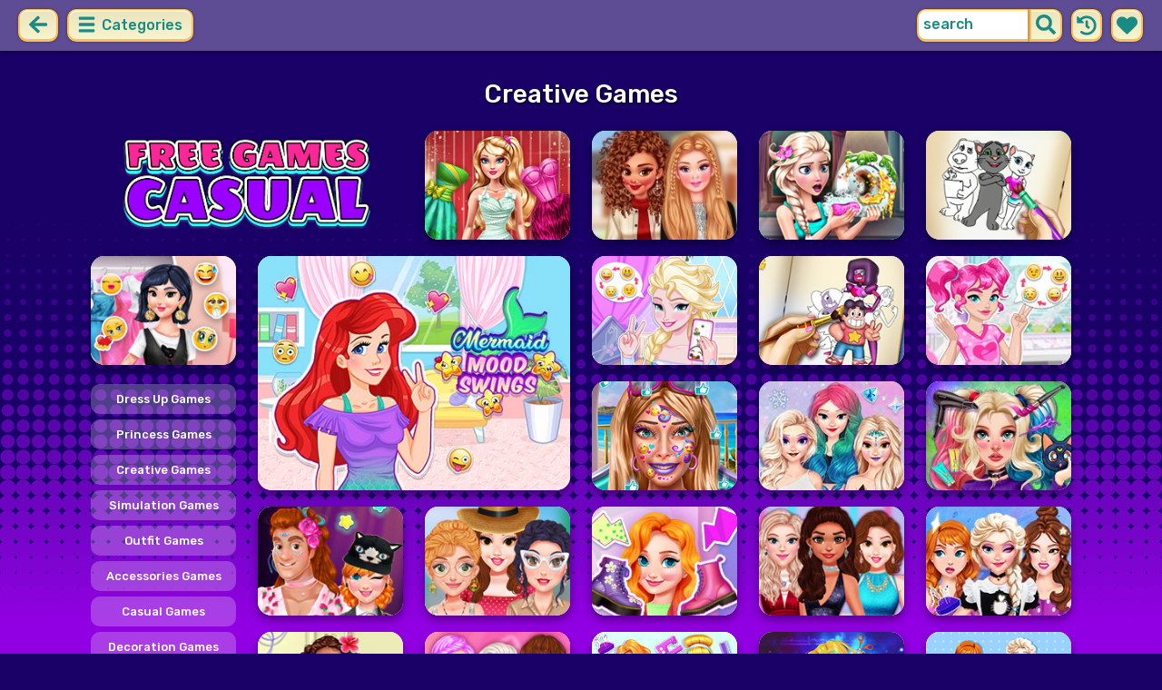

--- FILE ---
content_type: text/html; charset=UTF-8
request_url: https://freegamescasual.com/creative-games.html
body_size: 11805
content:
<!DOCTYPE html>
<html dir="ltr" xml:lang="en" lang="en">

<head>

    <title>Creative Games | FreeGamesCasual.com</title>

    <meta http-equiv="Content-Type" content="text/html; charset=UTF-8">
        <meta name="description" content="Casual Creative Games on FreeGamesCasual.com. ">
        <link rel="canonical" href="https://freegamescasual.com/creative-games.html">
    <meta property="og:title" content="Creative Games | FreeGamesCasual.com">
    <meta property="og:description" content="Casual Creative Games on FreeGamesCasual.com. ">
    <meta property="og:type" content="website">
    <meta property="og:site_name" content="FreeGamesCasual.com">
    <meta property="og:url" content="https://freegamescasual.com/creative-games.html">
    <meta property="og:image" content="https://freegamescasual.com/images/website-freegamescasual/logo-girl.png">

    <meta property="sg:type" content="portal">
    <meta name="viewport" content="width=device-width, initial-scale=1.0, shrink-to-fit=no, viewport-fit=cover">
    <meta name="apple-mobile-web-app-title" content="FreeGamesCasual.com">
    <meta name="application-name" content="FreeGamesCasual.com">

    <link rel="image_src" href="https://freegamescasual.com/images/website-freegamescasual/logo-girl.png">
    <meta name="apple-touch-fullscreen" content="yes">
    <meta name="mobile-web-app-capable" content="yes">

        <link rel="preconnect" href="https://fonts.gstatic.com" crossorigin="">
    <link rel="preload" href="https://fonts.googleapis.com/css?family=Rubik:500&display=swap" as="style" onload="this.onload=null;this.rel='stylesheet'">
    <noscript>
        <link rel="stylesheet" href="https://fonts.googleapis.com/css?family=Rubik:500&display=swap">
    </noscript>
    <link rel="preconnect" href="https://www.googletagmanager.com" crossorigin="">
    <link rel="preconnect" href="https://cdn.witchhut.com/" crossorigin="">
    <link rel="preconnect" href="https://static.witchhut.com/" crossorigin="">
    <link rel="preconnect" href="https://cdn.taptapkit.com/" crossorigin="">

    


<!-- Google tag (gtag.js) -->
<script async src="https://www.googletagmanager.com/gtag/js?id=G-971C7K6X7T"></script>
<script>
  window.dataLayer = window.dataLayer || [];
  function gtag(){dataLayer.push(arguments);}
  /*
  gtag('consent', 'default', {
    'ad_storage': 'denied',
    'analytics_storage': 'denied'
  });
  */
  gtag('js', new Date());
  gtag('config', 'G-971C7K6X7T');
</script>


                    <link rel="alternate" hreflang="x-default" href="https://freegamescasual.com/creative-games.html">
        
            <link rel="shortcut icon" href="https://freegamescasual.com/images/website-freegamescasual/favicon.ico" type="image/x-icon">
    <link href="https://freegamescasual.com/css/base.css?1666352795" rel="stylesheet" type="text/css">
<link href="https://freegamescasual.com/css/base-freegamescasual.css?1670422203" rel="stylesheet" type="text/css">
    <script>var SITE_URL = 'https://freegamescasual.com', PLATFORM = 'desktop', AUDIENCE = 'girls', FAVORITES_COOKIE_NAME = 'favgames'; </script>
    <script src="https://freegamescasual.com/js/jquery.min.js"></script>
    <script src="https://freegamescasual.com/js/functions.js?1749217005"></script>

    
    
<script src="https://freegamescasual.com/js/lazysizes.min.js"></script>
        <script>window.googletag = window.googletag || {cmd: []};</script>
<script async src="https://securepubads.g.doubleclick.net/tag/js/gpt.js"></script>
<script>
	var interstitialSlot;
	googletag.cmd.push(function() {

	interstitialSlot = googletag.defineOutOfPageSlot('/4244160/witch_interstitial', googletag.enums.OutOfPageFormat.INTERSTITIAL).setTargeting('sid', 'freegamescasual.com');
    if (interstitialSlot) {
      interstitialSlot.addService(googletag.pubads());
      
	googletag.pubads().addEventListener('slotOnload', function(event) {
	if (interstitialSlot === event.slot) {
	  console.log('_interload_');
	}
	});
	}

    

	if(typeof isPaidUser !== 'undefined' && isPaidUser) googletag.pubads().setTargeting('cpg', isPaidUser);
	//googletag.pubads().set("page_url", window.location.href);
    	//googletag.pubads().enableLazyLoad({ fetchMarginPercent: 100,  renderMarginPercent: 0});
    googletag.pubads().enableSingleRequest();
	googletag.enableServices();
  });
</script>
    

<script async src="https://fundingchoicesmessages.google.com/i/pub-4384771068963781?ers=1" nonce="8WZN8xexBQ1kEsHXOex3BQ"></script><script nonce="8WZN8xexBQ1kEsHXOex3BQ">(function() {function signalGooglefcPresent() {if (!window.frames['googlefcPresent']) {if (document.body) {const iframe = document.createElement('iframe'); iframe.style = 'width: 0; height: 0; border: none; z-index: -1000; left: -1000px; top: -1000px;'; iframe.style.display = 'none'; iframe.name = 'googlefcPresent'; document.body.appendChild(iframe);} else {setTimeout(signalGooglefcPresent, 0);}}}signalGooglefcPresent();})();</script>

</head>

<body class="freegamescasual girls desktop masonry list category season4">

    <script type="application/ld+json">
            {
                "@context": "https://schema.org/",
                "@type": "WebSite",
                "name": "FreeGamesCasual.com",
                "url": "https://freegamescasual.com/",
                "image": "https://freegamescasual.com/images/website-freegamescasual/logo-girl.png",
                "inLanguage": "en"
            }
        </script>
        <script type="application/ld+json">
            {
                "@context": "https://schema.org",
                "@type": "BreadcrumbList",
                "itemListElement": [{
                    "@type": "ListItem",
                    "position": 1,
                    "item": {
                        "@id": "https://freegamescasual.com/",
                        "name": "Casual Games For Girls"
                    }
                }, {
                    "@type": "ListItem",
                    "position": 2,
                    "item": {
                        "@id": "https://freegamescasual.com/creative-games.html",
                        "name": "Creative Games"
                    }
                }]
            }
        </script>
        <script type="application/ld+json">
            {
                "@context": "https://schema.org",
                "@type": "ItemList",
                "itemListOrder": "http://schema.org/ItemListOrderAscending",
                "numberOfItems": 20,
                "itemListElement": [
                    {"@type": "ListItem","position": 1,"name": "Ella Fashion Week Parade","url": "https://freegamescasual.com/game/ella-fashion-week-parade.html"},{"@type": "ListItem","position": 2,"name": "Princesses Nerd Vs Queen Bee","url": "https://freegamescasual.com/game/princesses-nerd-vs-queen-bee.html"},{"@type": "ListItem","position": 3,"name": "Ice Queen Dish Washing","url": "https://freegamescasual.com/game/ice-queen-dish-washing.html"},{"@type": "ListItem","position": 4,"name": "Kitty Coloring Book","url": "https://freegamescasual.com/game/kitty-coloring-book.html"},{"@type": "ListItem","position": 5,"name": "Yuki's Fun Roulette","url": "https://freegamescasual.com/game/yukis-fun-roulette.html"},{"@type": "ListItem","position": 6,"name": "Mermaid Mood Swings","url": "https://freegamescasual.com/game/mermaid-mood-swings.html"},{"@type": "ListItem","position": 7,"name": "Eliza Mood Swings","url": "https://freegamescasual.com/game/eliza-mood-swings.html"},{"@type": "ListItem","position": 8,"name": "Steven Universe Coloring Book","url": "https://freegamescasual.com/game/steven-universe-coloring-book.html"},{"@type": "ListItem","position": 9,"name": "Cheer Up Moody Ally","url": "https://freegamescasual.com/game/cheer-up-moody-ally.html"},{"@type": "ListItem","position": 10,"name": "Ellie Instagram Makeup","url": "https://freegamescasual.com/game/ellie-instagram-makeup.html"},{"@type": "ListItem","position": 11,"name": "Bejeweled #Glam Makeover Challenge","url": "https://freegamescasual.com/game/bejeweled-glam-makeover-challenge.html"},{"@type": "ListItem","position": 12,"name": "Hailey's #Fabulous Hairstyle Challenge","url": "https://freegamescasual.com/game/haileys-fabulous-hairstyle-challenge.html"},{"@type": "ListItem","position": 13,"name": "Couples Switch Outfits","url": "https://freegamescasual.com/game/couples-switch-outfits.html"},{"@type": "ListItem","position": 14,"name": "Princesses Cottagecore Dress Up","url": "https://freegamescasual.com/game/princesses-cottagecore-dress-up.html"},{"@type": "ListItem","position": 15,"name": "DIY Boots Designer","url": "https://freegamescasual.com/game/diy-boots-designer.html"},{"@type": "ListItem","position": 16,"name": "DIY #Glam Perfume Maker","url": "https://freegamescasual.com/game/diy-glam-perfume-maker.html"},{"@type": "ListItem","position": 17,"name": "DIY Princess Costume Transformation","url": "https://freegamescasual.com/game/diy-princess-costume-transformation.html"},{"@type": "ListItem","position": 18,"name": "DIY Princesses Face Mask","url": "https://freegamescasual.com/game/diy-princesses-face-mask.html"},{"@type": "ListItem","position": 19,"name": "Princesses DIY Phone Case Design","url": "https://freegamescasual.com/game/princesses-diy-phone-case-design.html"},{"@type": "ListItem","position": 20,"name": "Blonde Princess #DIY Royal Dress","url": "https://freegamescasual.com/game/blonde-princess-diy-royal-dress.html"}                    ]
        }
        </script>

<div id="page">
<header>
    		<a href="https://freegamescasual.com/" id="b-back-header" class="button tab-left ico left" onclick="if( document.referrer.indexOf(window.location.hostname) >= 0 && history.length > 2 ) {history.go(-1); return false;}">
		<svg xmlns="http://www.w3.org/2000/svg" viewBox="0 0 448 512"><path class="ico-bg" d="M257.5 445.1l-22.2 22.2c-9.4 9.4-24.6 9.4-33.9 0L7 273c-9.4-9.4-9.4-24.6 0-33.9L201.4 44.7c9.4-9.4 24.6-9.4 33.9 0l22.2 22.2c9.5 9.5 9.3 25-.4 34.3L136.6 216H424c13.3 0 24 10.7 24 24v32c0 13.3-10.7 24-24 24H136.6l120.5 114.8c9.8 9.3 10 24.8.4 34.3z"></path></svg>	
		</a>
    
        <div id="menu1" class="menu left">
        <nav>
            <span class="button text menu-title ico"><svg xmlns="http://www.w3.org/2000/svg" viewBox="0 0 448 512">
<path class="ico-bg" d="M405,216H44c-13.3,0-24,10.7-24,24v32c0,13.3,10.7,24,24,24l361,0c13.3,0,24-10.7,24-24v-32C429,226.7,418.3,216,405,216z"/>
<path class="ico-bg" d="M405,55.9H44c-13.3,0-24,10.7-24,24v32c0,13.3,10.7,24,24,24l361,0c13.3,0,24-10.7,24-24v-32C429,66.6,418.3,55.9,405,55.9z"/>
<path class="ico-bg" d="M405,376.1H44c-13.3,0-24,10.7-24,24v32c0,13.3,10.7,24,24,24l361,0c13.3,0,24-10.7,24-24v-32C429,386.8,418.3,376.1,405,376.1z"/>
</svg>
 Categories</span>
            <ul>
                                        <li><a href="https://freegamescasual.com/new-games.html"
               class="menu-slug-new ico"><svg xmlns="http://www.w3.org/2000/svg" viewBox="0 0 40 40" ><path fill="#FFFFFF" d="m24.3 40c-0.6 0-1.3-0.1-1.9-0.2-1-0.3-1.9-0.8-2.5-1.3-0.6 0.5-1.5 0.9-2.5 1.3-0.6 0.2-1.2 0.2-1.9 0.2-1.6 0-3-0.5-3.6-0.6l-0.2-0.1c-4.7-1.6-14-14.6-11.2-24.6 1.2-4.2 5.6-8.6 12.5-8.6h0.2c1.2 0.1 2.4 0.3 3.5 0.7-0.1-1.4-0.7-6.5-0.7-6.5l8.3 0.4-0.1 0.9c2-1 4.3-1.6 6.9-1.6h0.7c0.3 0 2-0.1 2-0.1h2.2v2.4 0.1c-0.1 2.1-0.6 4.1-1.5 5.9 2.6 1.8 4.1 4.3 4.6 6.2 2.8 9.9-6.5 23-11.2 24.6l-0.2 0.1c-0.4 0.4-1.8 0.8-3.4 0.8z"/><path fill="#995F44" d="m18.6 4.4 3.1 0.2-1 7s-1.5 0-1.5-0.2c0.1-0.2-0.6-7-0.6-7z"/><path fill="#14B6A4" d="m32.6 4.2v-0.2s-1.7 0.1-1.9 0.1c-4-0.2-7.2 1-9.5 4.4-0.4 0.8-1 2.4-1.5 3.1 0 0.1 2 0.3 4.1 0.5 3.4-2.3 6.3-4.8 8.8-7.9z"/><path fill="#008E8F" d="m23.9 12c1.7 0.3 3.6 0.5 4.4 0.9 2.7-1.9 4.2-5.4 4.5-8.7-2.7 3.1-5.6 5.6-8.9 7.8z"/><path fill="#FC5458" d="m20.3 11.6v22.4c-0.6 0.5-1.4 1.7-3 2.2-1.9 0.5-3.9-0.4-4-0.4-3.6-1.2-11.3-12.2-9-20.1 0.7-2.6 3.7-6.5 9.5-6.5 1.7 0.2 3.5 0.7 4.9 1.7 0.4 0.5 0.8 0.7 1.6 0.7z"/><path fill="#FC5458" d="m20.3 11.6v22.4c-0.6 0.5-1.4 1.7-3 2.2-1.9 0.5-3.9-0.4-4-0.4-3.6-1.2-11.3-12.2-9-20.1 0.7-2.6 3.7-6.5 9.5-6.5 1.7 0.2 3.5 0.7 4.9 1.7 0.4 0.5 0.8 0.7 1.6 0.7z"/><path fill="#DD2C2C" d="m19.5 11.6v22.4c0.6 0.5 1.4 1.7 3 2.2 1.9 0.5 3.9-0.4 4-0.4 3.5-1.2 11.2-12.1 8.9-20.1-0.7-2.6-3.8-6.5-9.5-6.5-1.7 0.2-3.5 0.7-4.9 1.7-0.3 0.5-0.7 0.7-1.5 0.7z"/></svg>
 New Games</a>
        </li>
                <li><a href="https://freegamescasual.com/top-rated-games.html"
               class="menu-slug-top-rated ico"><svg xmlns="http://www.w3.org/2000/svg" fill="#1a8a85" viewBox="0 0 512 512"><path d="M466.27 286.7C475.04 271.84 480 256 480 236.85c0-44.015-37.218-85.58-85.82-85.58H357.7c4.92-12.8 8.85-28.13 8.85-46.54C366.55 31.936 328.86 0 271.28 0c-61.607 0-58.093 94.933-71.76 108.6-22.747 22.747-49.615 66.447-68.76 83.4H32c-17.673 0-32 14.327-32 32v240c0 17.673 14.327 32 32 32h64c14.893 0 27.408-10.174 30.978-23.95 44.51 1 75.06 39.94 177.802 39.94H327c77.117 0 111.986-39.423 112.94-95.33 13.32-18.425 20.3-43.122 17.34-67 9.854-18.452 13.664-40.343 9-63zm-61.75 53.83c12.56 21.13 1.26 49.4-13.94 57.57 7.7 48.78-17.608 65.9-53.12 65.9h-37.82C228 464 181.61 426.17 128 426.17V240h10.92c28.36 0 67.98-70.9 94.54-97.46 28.36-28.36 18.9-75.63 37.82-94.54 47.27 0 47.27 32.98 47.27 56.73 0 39.17-28.36 56.72-28.36 94.54h104c21.1 0 37.73 18.9 37.82 37.82.1 18.9-12.82 37.8-22.27 37.8 13.49 14.555 16.37 45.236-5.2 65.62zM88 432c0 13.255-10.745 24-24 24s-24-10.745-24-24 10.745-24 24-24 24 10.745 24 24z"/></svg> Top Rated</a>
        </li>
                <li><a href="https://freegamescasual.com/most-played-games.html"
               class="menu-slug-most-played ico"><svg xmlns="http://www.w3.org/2000/svg" fill="#1a8a85" viewBox="0 0 448 512"><path d="M323.56 51.2c-20.8 19.3-39.58 39.6-56.22 59.97C240.08 73.62 206.28 35.53 168 0 69.74 91.17 0 209.96 0 281.6 0 408.85 100.3 512 224 512s224-103.15 224-230.4c0-53.27-51.98-163.14-124.44-230.4zM304.1 391.85C282.43 407 255.72 416 226.86 416 154.7 416 96 368.26 96 290.75c0-38.6 24.3-72.63 72.8-130.75 6.93 7.98 98.83 125.34 98.83 125.34l58.63-66.88c4.14 6.85 7.9 13.55 11.27 19.97 27.35 52.2 15.8 118.97-33.43 153.42z"/></svg>  Most Played</a>
        </li>
                                                            <li><a href="https://freegamescasual.com/exclusive-games.html" class="menu-slug-exclusive"><img
                                    src="https://freegamescasual.com/images/menu-icons/ico-freegamescasual.png"
                                    alt="Exclusive" width="26" height="24">Exclusive</a></li>
                                        <li><a href="https://freegamescasual.com/princesses-games.html" class="menu-slug-princesses"><img
                                    src="https://freegamescasual.com/images/menu-icons/ico-freegamescasual.png"
                                    alt="Princesses" width="26" height="24">Princesses</a></li>
                                        <li><a href="https://freegamescasual.com/dress-up-games.html" class="menu-slug-dress-up"><img
                                    src="https://freegamescasual.com/images/menu-icons/ico-freegamescasual.png"
                                    alt="Dress Up" width="26" height="24">Dress Up</a></li>
                                        <li><a href="https://freegamescasual.com/fashion-games.html" class="menu-slug-fashion"><img
                                    src="https://freegamescasual.com/images/menu-icons/ico-freegamescasual.png"
                                    alt="Fashion" width="26" height="24">Fashion</a></li>
                                        <li><a href="https://freegamescasual.com/makeover-games.html" class="menu-slug-makeover"><img
                                    src="https://freegamescasual.com/images/menu-icons/ico-freegamescasual.png"
                                    alt="Makeover" width="26" height="24">Makeover</a></li>
                                        <li><a href="https://freegamescasual.com/hairstyle-games.html" class="menu-slug-hairstyle"><img
                                    src="https://freegamescasual.com/images/menu-icons/ico-freegamescasual.png"
                                    alt="Hairstyle" width="26" height="24">Hairstyle</a></li>
                                        <li><a href="https://freegamescasual.com/wedding-games.html" class="menu-slug-wedding"><img
                                    src="https://freegamescasual.com/images/menu-icons/ico-freegamescasual.png"
                                    alt="Wedding" width="26" height="24">Wedding</a></li>
                                        <li><a href="https://freegamescasual.com/disney-games.html" class="menu-slug-disney"><img
                                    src="https://freegamescasual.com/images/menu-icons/ico-freegamescasual.png"
                                    alt="Disney" width="26" height="24">Disney</a></li>
                                        <li><a href="https://freegamescasual.com/couples-games.html" class="menu-slug-couples"><img
                                    src="https://freegamescasual.com/images/menu-icons/ico-freegamescasual.png"
                                    alt="Couples" width="26" height="24">Couples</a></li>
                                        <li><a href="https://freegamescasual.com/cartoons-games.html" class="menu-slug-cartoons"><img
                                    src="https://freegamescasual.com/images/menu-icons/ico-freegamescasual.png"
                                    alt="Cartoons" width="26" height="24">Cartoons</a></li>
                                        <li><a href="https://freegamescasual.com/design-games.html" class="menu-slug-design"><img
                                    src="https://freegamescasual.com/images/menu-icons/ico-freegamescasual.png"
                                    alt="Design" width="26" height="24">Design</a></li>
                                        <li><a href="https://freegamescasual.com/cooking-games.html" class="menu-slug-cooking"><img
                                    src="https://freegamescasual.com/images/menu-icons/ico-freegamescasual.png"
                                    alt="Cooking" width="26" height="24">Cooking</a></li>
                                        <li><a href="https://freegamescasual.com/clean-up-games.html" class="menu-slug-clean-up"><img
                                    src="https://freegamescasual.com/images/menu-icons/ico-freegamescasual.png"
                                    alt="Clean Up" width="26" height="24">Clean Up</a></li>
                                </ul>
        </nav>
    </div><!--#menu-->
                            
        	<div id="search" class="right">
        <div class="button square ico left mobile-only" onclick="hideMobileSearch();">
		<svg xmlns="http://www.w3.org/2000/svg" viewBox="0 0 352 512"><path d="M242.72 256l100.07-100.07c12.28-12.28 12.28-32.19 0-44.48l-22.24-22.24c-12.28-12.28-32.19-12.28-44.48 0L176 189.28 75.93 89.21c-12.28-12.28-32.19-12.28-44.48 0L9.21 111.45c-12.28 12.28-12.28 32.19 0 44.48L109.28 256 9.21 356.07c-12.28 12.28-12.28 32.19 0 44.48l22.24 22.24c12.28 12.28 32.2 12.28 44.48 0L176 322.72l100.07 100.07c12.28 12.28 32.2 12.28 44.48 0l22.24-22.24c12.28-12.28 12.28-32.19 0-44.48L242.72 256z"></path></svg>		</div>
    	<form action="https://freegamescasual.com/index.php" method="GET">
                		<input type="hidden" name="f" value="1">
    		<input type="hidden" name="lang" value="en">
        	<input type="text" name="s" value="search" id="search-field" aria-label="search field" class="left" autocomplete="off">
            <button type="submit" class="ico left" id="button-submit-search" aria-label="search button">
            <svg xmlns="http://www.w3.org/2000/svg" viewBox="0 0 512 512"><path class="ico-bg" d="M505 442.7L405.3 343c-4.5-4.5-10.6-7-17-7H372c27.6-35.3 44-79.7 44-128C416 93.1 322.9 0 208 0S0 93.1 0 208s93.1 208 208 208c48.3 0 92.7-16.4 128-44v16.3c0 6.4 2.5 12.5 7 17l99.7 99.7c9.4 9.4 24.6 9.4 33.9 0l28.3-28.3c9.4-9.4 9.4-24.6.1-34zM208 336c-70.7 0-128-57.2-128-128 0-70.7 57.2-128 128-128 70.7 0 128 57.2 128 128 0 70.7-57.2 128-128 128z"/></svg>			</button>
        </form>
        <div id="show-recently-played" class="button square ico left" title="Recently played games">
		<svg xmlns="http://www.w3.org/2000/svg" fill="#1a8a85" viewBox="0 0 512 512"><path d="M504 255.53C504.253 392.17 392.82 503.903 256.18 504c-59.015.042-113.223-20.53-155.822-54.91-11.077-8.94-11.905-25.54-1.84-35.607l11.267-11.267c8.61-8.61 22.353-9.55 31.89-1.984C173.062 425.135 212.78 440 256 440c101.705 0 184-82.31 184-184 0-101.705-82.31-184-184-184-48.814 0-93.15 18.97-126.068 49.932l50.754 50.754c10.08 10.08 2.94 27.314-11.313 27.314H24c-8.837 0-16-7.163-16-16V38.627c0-14.254 17.234-21.393 27.314-11.314l49.372 49.372C129.21 34.136 189.552 8 256 8c136.8 0 247.747 110.78 248 247.53zm-180.912 78.784l9.823-12.63c8.138-10.463 6.253-25.542-4.2-33.68L288 256.35V152c0-13.255-10.745-24-24-24h-16c-13.255 0-24 10.745-24 24v135.65l65.41 50.874c10.463 8.137 25.54 6.253 33.68-4.2z"/></svg>		</div>
        <div id="show-your-favorite" class="button square ico left" title="Your favorite games">
		<svg xmlns="http://www.w3.org/2000/svg" fill="#1a8a85" viewBox="0 0 512 512"><path d="M462.3 62.6C407.5 15.9 326 24.3 275.7 76.2L256 96.5l-19.7-20.3C186.1 24.3 104.5 15.9 49.7 62.6c-62.8 53.6-66.1 149.8-9.9 207.9l193.5 199.8c12.5 12.9 32.8 12.9 45.3 0l193.5-199.8c56.3-58.1 53-154.3-9.8-207.9z"/></svg>		</div>
      <div id="search-result" class="sidelist-thumb-text"></div>
	 </div><!--#search-->

    
    	<div id="logo-top"><a href="https://freegamescasual.com/"  title="GIRL GAMES"><img src="https://freegamescasual.com/images/website-freegamescasual/logo.png" alt="FreeGamesCasual.com Logo"></a></div>
    </header>

    <script>
        $('.menu-slug-creative').addClass('active');
    </script>
    
<div id="body">
	<div id="game-list">
        <h1>Creative Games</h1>        <div>
            <div id="game-list-main" class="grid-container">
            <a id="logo" class="masonry-fixed" href="https://freegamescasual.com/" title="GIRL GAMES"></a>
                <div id="menu2" class="sidelist-thumb-text left ">
        <nav>
            <span class="button text menu-title ico"><svg xmlns="http://www.w3.org/2000/svg" viewBox="0 0 448 512">
<path class="ico-bg" d="M405,216H44c-13.3,0-24,10.7-24,24v32c0,13.3,10.7,24,24,24h361c13.3,0,24-10.7,24-24v-32C429,226.7,418.3,216,405,216z"/>
<path class="ico-bg" d="M194.9,55.9H44c-13.3,0-24,10.7-24,24v32c0,13.3,10.7,24,24,24h150.9c13.3,0,24-10.7,24-24v-32C218.9,66.6,208.2,55.9,194.9,55.9z"/>
<path class="ico-bg" d="M405,376.1H44c-13.3,0-24,10.7-24,24v32c0,13.3,10.7,24,24,24h361c13.3,0,24-10.7,24-24v-32C429,386.8,418.3,376.1,405,376.1z"/>
<polygon class="ico-bg" points="338,17.6 366.7,75.8 430.9,85.1 384.4,130.3 395.4,194.2 338,164.1 280.6,194.2 291.6,130.3 245.1,85.1 309.3,75.8"/>
</svg>
 Subcategories</span>
            <ul>
                                    <li>
                        <a href="https://freegamescasual.com/dress-up-games.html" class="menu-slug-dress-up">
                        
                            <span style="margin:auto;">Dress Up Games</span></a>
                    </li>
                                    <li>
                        <a href="https://freegamescasual.com/princess-games.html" class="menu-slug-princess">
                        
                            <span style="margin:auto;">Princess Games</span></a>
                    </li>
                                    <li>
                        <a href="https://freegamescasual.com/creative-games.html" class="menu-slug-creative">
                        
                            <span style="margin:auto;">Creative Games</span></a>
                    </li>
                                    <li>
                        <a href="https://freegamescasual.com/simulation-games.html" class="menu-slug-simulation">
                        
                            <span style="margin:auto;">Simulation Games</span></a>
                    </li>
                                    <li>
                        <a href="https://freegamescasual.com/outfit-games.html" class="menu-slug-outfit">
                        
                            <span style="margin:auto;">Outfit Games</span></a>
                    </li>
                                    <li>
                        <a href="https://freegamescasual.com/accessories-games.html" class="menu-slug-accessories">
                        
                            <span style="margin:auto;">Accessories Games</span></a>
                    </li>
                                    <li>
                        <a href="https://freegamescasual.com/casual-games.html" class="menu-slug-casual">
                        
                            <span style="margin:auto;">Casual Games</span></a>
                    </li>
                                    <li>
                        <a href="https://freegamescasual.com/decoration-games.html" class="menu-slug-decoration">
                        
                            <span style="margin:auto;">Decoration Games</span></a>
                    </li>
                                    <li>
                        <a href="https://freegamescasual.com/fun-games.html" class="menu-slug-fun">
                        
                            <span style="margin:auto;">Fun Games</span></a>
                    </li>
                                    <li>
                        <a href="https://freegamescasual.com/coloring-games.html" class="menu-slug-coloring">
                        
                            <span style="margin:auto;">Coloring Games</span></a>
                    </li>
                                    <li>
                        <a href="https://freegamescasual.com/maker-games.html" class="menu-slug-maker">
                        
                            <span style="margin:auto;">Maker Games</span></a>
                    </li>
                                    <li>
                        <a href="https://freegamescasual.com/beautiful-games.html" class="menu-slug-beautiful">
                        
                            <span style="margin:auto;">Beautiful Games</span></a>
                    </li>
                            </ul>
        </nav>
    </div>
    
                        
                        <script id="injth" src="https://freegamescasual.com/js/inj.th.js?1718896034" async></script>
            
            <a href="https://freegamescasual.com/game/ella-fashion-week-parade.html" title="Play Ella Fashion Week Parade" class="thumb grid-item t0"><video data-src="https://static.witchhut.com/thumbs/ella-fashion-week-parade/thumb_video.mp4" preload="none" muted loop></video><img src="https://static.witchhut.com/thumbs/ella-fashion-week-parade/thumb_180x135.jpg" alt="Ella Fashion Week Parade">
		<span class="game-name">Ella Fashion Week Parade<br></span></a>
<a href="https://freegamescasual.com/game/princesses-nerd-vs-queen-bee.html" title="Play Princesses Nerd Vs Queen Bee" class="thumb grid-item t1"><img src="https://static.witchhut.com/thumbs/princesses-nerd-vs-queen-bee/thumb_180x135.jpg" alt="Princesses Nerd Vs Queen Bee">
		<span class="game-name">Princesses Nerd Vs Queen Bee<br></span></a>
<a href="https://freegamescasual.com/game/ice-queen-dish-washing.html" title="Play Ice Queen Dish Washing" class="thumb grid-item t2"><img src="https://static.witchhut.com/thumbs/ice-queen-dish-washing/thumb_180x135.jpg" alt="Ice Queen Dish Washing">
		<span class="game-name">Ice Queen Dish Washing<br></span></a>
<a href="https://freegamescasual.com/game/kitty-coloring-book.html" title="Play Kitty Coloring Book" class="thumb grid-item t3"><img src="https://static.witchhut.com/thumbs/kitty-coloring-book/thumb_180x135.jpg" alt="Kitty Coloring Book">
		<span class="game-name">Kitty Coloring Book<br></span></a>
<a href="https://freegamescasual.com/game/yukis-fun-roulette.html" title="Play Yuki's Fun Roulette" class="thumb grid-item t4"><img src="https://static.witchhut.com/thumbs/yukis-fun-roulette/thumb_180x135.jpg" alt="Yuki's Fun Roulette">
		<span class="game-name">Yuki's Fun Roulette<br></span></a>
<a href="https://freegamescasual.com/game/mermaid-mood-swings.html" title="Play Mermaid Mood Swings" class="thumb x2 grid-item t5"><img src="https://static.witchhut.com/thumbs/mermaid-mood-swings/thumb_400x300.jpg" alt="Mermaid Mood Swings">
		<span class="game-name">Mermaid Mood Swings<br>Creative Games > From sad to happy, from happy to bored, Mermaid's mood swings often. Make sure she stays happy and cheerful by taking care of her needs ...</span></a>
<a href="https://freegamescasual.com/game/eliza-mood-swings.html" title="Play Eliza Mood Swings" class="thumb grid-item t6"><img src="https://static.witchhut.com/thumbs/eliza-mood-swings/thumb_180x135.jpg" alt="Eliza Mood Swings">
		<span class="game-name">Eliza Mood Swings<br></span></a>
<a href="https://freegamescasual.com/game/steven-universe-coloring-book.html" title="Play Steven Universe Coloring Book" class="thumb grid-item t7"><img src="https://static.witchhut.com/thumbs/steven-universe-coloring-book/thumb_180x135.jpg" alt="Steven Universe Coloring Book">
		<span class="game-name">Steven Universe Coloring Book<br></span></a>
<a href="https://freegamescasual.com/game/cheer-up-moody-ally.html" title="Play Cheer Up Moody Ally" class="thumb grid-item t8"><img src="https://static.witchhut.com/thumbs/cheer-up-moody-ally/thumb_180x135.jpg" alt="Cheer Up Moody Ally">
		<span class="game-name">Cheer Up Moody Ally<br></span></a>
<a href="https://freegamescasual.com/game/ellie-instagram-makeup.html" title="Play Ellie Instagram Makeup" class="thumb grid-item t9"><img src="https://static.witchhut.com/thumbs/ellie-instagram-makeup/thumb_180x135.jpg" alt="Ellie Instagram Makeup">
		<span class="game-name">Ellie Instagram Makeup<br></span></a>
<a href="https://freegamescasual.com/game/bejeweled-glam-makeover-challenge.html" title="Play Bejeweled #Glam Makeover Challenge" class="thumb grid-item t10"><video data-src="https://static.witchhut.com/thumbs/bejeweled-glam-makeover-challenge/thumb_video.mp4" preload="none" muted loop></video><img src="https://static.witchhut.com/thumbs/bejeweled-glam-makeover-challenge/thumb_180x135.jpg" alt="Bejeweled #Glam Makeover Challenge">
		<span class="game-name">Bejeweled #Glam Makeover Challenge<br></span></a>
<a href="https://freegamescasual.com/game/haileys-fabulous-hairstyle-challenge.html" title="Play Hailey's #Fabulous Hairstyle Challenge" class="thumb grid-item t11"><video data-src="https://static.witchhut.com/thumbs/haileys-fabulous-hairstyle-challenge/thumb_video.mp4" preload="none" muted loop></video><img src="https://static.witchhut.com/thumbs/haileys-fabulous-hairstyle-challenge/thumb_180x135.jpg" alt="Hailey's #Fabulous Hairstyle Challenge">
		<span class="game-name">Hailey's #Fabulous Hairstyle Challenge<br></span></a>
<a href="https://freegamescasual.com/game/couples-switch-outfits.html" title="Play Couples Switch Outfits" class="thumb grid-item t12"><video data-src="https://static.witchhut.com/thumbs/couples-switch-outfits/thumb_video.mp4" preload="none" muted loop></video><img src="https://static.witchhut.com/thumbs/couples-switch-outfits/thumb_180x135.jpg" alt="Couples Switch Outfits">
		<span class="game-name">Couples Switch Outfits<br></span></a>
<a href="https://freegamescasual.com/game/princesses-cottagecore-dress-up.html" title="Play Princesses Cottagecore Dress Up" class="thumb grid-item t13"><video data-src="https://static.witchhut.com/thumbs/princesses-cottagecore-dress-up/thumb_video.mp4" preload="none" muted loop></video><img src="https://static.witchhut.com/thumbs/princesses-cottagecore-dress-up/thumb_180x135.jpg" alt="Princesses Cottagecore Dress Up">
		<span class="game-name">Princesses Cottagecore Dress Up<br></span></a>
<a href="https://freegamescasual.com/game/diy-boots-designer.html" title="Play DIY Boots Designer" class="thumb grid-item t14"><video data-src="https://static.witchhut.com/thumbs/diy-boots-designer/thumb_video.mp4" preload="none" muted loop></video><img src="https://static.witchhut.com/thumbs/diy-boots-designer/thumb_180x135.jpg" alt="DIY Boots Designer">
		<span class="game-name">DIY Boots Designer<br></span></a>
<a href="https://freegamescasual.com/game/diy-glam-perfume-maker.html" title="Play DIY #Glam Perfume Maker" class="thumb grid-item t15"><video data-src="https://static.witchhut.com/thumbs/diy-glam-perfume-maker/thumb_video.mp4" preload="none" muted loop></video><img src="https://static.witchhut.com/thumbs/diy-glam-perfume-maker/thumb_180x135.jpg" alt="DIY #Glam Perfume Maker">
		<span class="game-name">DIY #Glam Perfume Maker<br></span></a>
<a href="https://freegamescasual.com/game/diy-princess-costume-transformation.html" title="Play DIY Princess Costume Transformation" class="thumb grid-item t16"><video data-src="https://static.witchhut.com/thumbs/diy-princess-costume-transformation/thumb_video.mp4" preload="none" muted loop></video><img src="https://static.witchhut.com/thumbs/diy-princess-costume-transformation/thumb_180x135.jpg" alt="DIY Princess Costume Transformation">
		<span class="game-name">DIY Princess Costume Transformation<br></span></a>
<a href="https://freegamescasual.com/game/diy-princesses-face-mask.html" title="Play DIY Princesses Face Mask" class="thumb grid-item t17"><video data-src="https://static.witchhut.com/thumbs/diy-princesses-face-mask/thumb_video.mp4" preload="none" muted loop></video><img src="https://static.witchhut.com/thumbs/diy-princesses-face-mask/thumb_180x135.jpg" alt="DIY Princesses Face Mask">
		<span class="game-name">DIY Princesses Face Mask<br></span></a>
<a href="https://freegamescasual.com/game/princesses-diy-phone-case-design.html" title="Play Princesses DIY Phone Case Design" class="thumb grid-item t18"><video data-src="https://static.witchhut.com/thumbs/princesses-diy-phone-case-design/thumb_video.mp4" preload="none" muted loop></video><img src="https://static.witchhut.com/thumbs/princesses-diy-phone-case-design/thumb_180x135.jpg" alt="Princesses DIY Phone Case Design">
		<span class="game-name">Princesses DIY Phone Case Design<br></span></a>
<a href="https://freegamescasual.com/game/blonde-princess-diy-royal-dress.html" title="Play Blonde Princess #DIY Royal Dress" class="thumb grid-item t19"><video data-src="https://static.witchhut.com/thumbs/blonde-princess-diy-royal-dress/thumb_video.mp4" preload="none" muted loop></video><img src="https://static.witchhut.com/thumbs/blonde-princess-diy-royal-dress/thumb_180x135.jpg" alt="Blonde Princess #DIY Royal Dress">
		<span class="game-name">Blonde Princess #DIY Royal Dress<br></span></a>
<a href="https://freegamescasual.com/game/music-festival-hairstyles.html" title="Play Music Festival Hairstyles" class="thumb grid-item t20"><video data-src="https://static.witchhut.com/thumbs/music-festival-hairstyles/thumb_video.mp4" preload="none" muted loop></video><img src="https://static.witchhut.com/thumbs/music-festival-hairstyles/thumb_180x135.jpg" alt="Music Festival Hairstyles">
		<span class="game-name">Music Festival Hairstyles<br></span></a>
<a href="https://freegamescasual.com/game/annie-and-eliza-diy-dress-embroidery.html" title="Play Annie and Eliza DIY Dress Embroidery" class="thumb grid-item t21"><video data-src="https://static.witchhut.com/thumbs/annie-and-eliza-diy-dress-embroidery/thumb_video.mp4" preload="none" muted loop></video><img src="https://static.witchhut.com/thumbs/annie-and-eliza-diy-dress-embroidery/thumb_180x135.jpg" alt="Annie and Eliza DIY Dress Embroidery">
		<span class="game-name">Annie and Eliza DIY Dress Embroidery<br></span></a>
<a href="https://freegamescasual.com/game/super-doll-sisters-transform.html" title="Play Super Doll Sisters Transform" class="thumb x2 grid-item t22"><img src="https://static.witchhut.com/thumbs/super-doll-sisters-transform/thumb_400x300.jpg" alt="Super Doll Sisters Transform">
		<span class="game-name">Super Doll Sisters Transform<br>Creative Games > Get on board of a fashion adventure with the super sisters! Pick the outfit for Super Doll and even the hairstyle and then move on ...</span></a>
<a href="https://freegamescasual.com/game/funny-food-challenge.html" title="Play Funny Food Challenge" class="thumb grid-item t23"><video data-src="https://static.witchhut.com/thumbs/funny-food-challenge/thumb_video.mp4" preload="none" muted loop></video><img src="https://static.witchhut.com/thumbs/funny-food-challenge/thumb_180x135.jpg" alt="Funny Food Challenge">
		<span class="game-name">Funny Food Challenge<br></span></a>
<a href="https://freegamescasual.com/game/ice-queen-tattoo-procedure.html" title="Play Ice Queen Tattoo Procedure" class="thumb grid-item t24"><img src="https://static.witchhut.com/thumbs/ice-queen-tattoo-procedure/thumb_180x135.jpg" alt="Ice Queen Tattoo Procedure">
		<span class="game-name">Ice Queen Tattoo Procedure<br></span></a>
<a href="https://freegamescasual.com/game/princesses-stylish-sunglasses.html" title="Play Princesses Stylish Sunglasses" class="thumb grid-item t25"><video data-src="https://static.witchhut.com/thumbs/princesses-stylish-sunglasses/thumb_video.mp4" preload="none" muted loop></video><img src="https://static.witchhut.com/thumbs/princesses-stylish-sunglasses/thumb_180x135.jpg" alt="Princesses Stylish Sunglasses">
		<span class="game-name">Princesses Stylish Sunglasses<br></span></a>
<a href="https://freegamescasual.com/game/blonde-princess-mood-swings.html" title="Play Blonde Princess Mood Swings" class="thumb grid-item t26"><video data-src="https://static.witchhut.com/thumbs/blonde-princess-mood-swings/thumb_video.mp4" preload="none" muted loop></video><img class="lazyload" src="[data-uri]" data-src="https://static.witchhut.com/thumbs/blonde-princess-mood-swings/thumb_180x135.jpg" alt="Blonde Princess Mood Swings">
		<span class="game-name">Blonde Princess Mood Swings<br></span></a>
<a href="https://freegamescasual.com/game/eliza-e-girl-trendy-hairstyles.html" title="Play Eliza E Girl Trendy Hairstyles" class="thumb grid-item t27"><video data-src="https://static.witchhut.com/thumbs/eliza-e-girl-trendy-hairstyles/thumb_video.mp4" preload="none" muted loop></video><img class="lazyload" src="[data-uri]" data-src="https://static.witchhut.com/thumbs/eliza-e-girl-trendy-hairstyles/thumb_180x135.jpg" alt="Eliza E Girl Trendy Hairstyles">
		<span class="game-name">Eliza E Girl Trendy Hairstyles<br></span></a>
<a href="https://freegamescasual.com/game/diy-trendy-sneakers.html" title="Play DIY Trendy Sneakers" class="thumb grid-item t28"><video data-src="https://static.witchhut.com/thumbs/diy-trendy-sneakers/thumb_video.mp4" preload="none" muted loop></video><img class="lazyload" src="[data-uri]" data-src="https://static.witchhut.com/thumbs/diy-trendy-sneakers/thumb_180x135.jpg" alt="DIY Trendy Sneakers">
		<span class="game-name">DIY Trendy Sneakers<br></span></a>
<a href="https://freegamescasual.com/game/jessie-new-year-glam-hairstyles.html" title="Play Jessie New Year #Glam Hairstyles" class="thumb grid-item t29"><video data-src="https://static.witchhut.com/thumbs/jessie-new-year-glam-hairstyles/thumb_video.mp4" preload="none" muted loop></video><img class="lazyload" src="[data-uri]" data-src="https://static.witchhut.com/thumbs/jessie-new-year-glam-hairstyles/thumb_180x135.jpg" alt="Jessie New Year #Glam Hairstyles">
		<span class="game-name">Jessie New Year #Glam Hairstyles<br></span></a>
<a href="https://freegamescasual.com/game/veggie-pizza-challenge.html" title="Play Veggie Pizza Challenge" class="thumb grid-item t30"><video data-src="https://static.witchhut.com/thumbs/veggie-pizza-challenge/thumb_video.mp4" preload="none" muted loop></video><img class="lazyload" src="[data-uri]" data-src="https://static.witchhut.com/thumbs/veggie-pizza-challenge/thumb_180x135.jpg" alt="Veggie Pizza Challenge">
		<span class="game-name">Veggie Pizza Challenge<br></span></a>
<a href="https://freegamescasual.com/game/diy-raincoat.html" title="Play DIY Raincoat" class="thumb grid-item t31"><video data-src="https://static.witchhut.com/thumbs/diy-raincoat/thumb_video.mp4" preload="none" muted loop></video><img class="lazyload" src="[data-uri]" data-src="https://static.witchhut.com/thumbs/diy-raincoat/thumb_180x135.jpg" alt="DIY Raincoat">
		<span class="game-name">DIY Raincoat<br></span></a>
<a href="https://freegamescasual.com/game/annie-mood-swings.html" title="Play Annie Mood Swings" class="thumb grid-item t32"><img class="lazyload" src="[data-uri]" data-src="https://static.witchhut.com/thumbs/annie-mood-swings/thumb_180x135.jpg" alt="Annie Mood Swings">
		<span class="game-name">Annie Mood Swings<br></span></a>
<a href="https://freegamescasual.com/game/sleepy-princess-coloring-book.html" title="Play Sleepy Princess Coloring Book" class="thumb grid-item t33"><img class="lazyload" src="[data-uri]" data-src="https://static.witchhut.com/thumbs/sleepy-princess-coloring-book/thumb_180x135.jpg" alt="Sleepy Princess Coloring Book">
		<span class="game-name">Sleepy Princess Coloring Book<br></span></a>
<a href="https://freegamescasual.com/game/magical-mermaid-hairstyle.html" title="Play Magical Mermaid Hairstyle" class="thumb grid-item t34"><img class="lazyload" src="[data-uri]" data-src="https://static.witchhut.com/thumbs/magical-mermaid-hairstyle/thumb_180x135.jpg" alt="Magical Mermaid Hairstyle">
		<span class="game-name">Magical Mermaid Hairstyle<br></span></a>
<a href="https://freegamescasual.com/game/audreys-luxury-hairstyle.html" title="Play Audrey's Luxury Hairstyle" class="thumb grid-item t35"><img class="lazyload" src="[data-uri]" data-src="https://static.witchhut.com/thumbs/audreys-luxury-hairstyle/thumb_180x135.jpg" alt="Audrey's Luxury Hairstyle">
		<span class="game-name">Audrey's Luxury Hairstyle<br></span></a>
<a href="https://freegamescasual.com/game/ellie-ruined-wedding.html" title="Play Ellie Ruined Wedding" class="thumb grid-item t36"><img class="lazyload" src="[data-uri]" data-src="https://static.witchhut.com/thumbs/ellie-ruined-wedding/thumb_180x135.jpg" alt="Ellie Ruined Wedding">
		<span class="game-name">Ellie Ruined Wedding<br></span></a>
<a href="https://freegamescasual.com/game/santa-christmas-coloring.html" title="Play Santa Christmas Coloring" class="thumb grid-item t37"><img class="lazyload" src="[data-uri]" data-src="https://static.witchhut.com/thumbs/santa-christmas-coloring/thumb_180x135.jpg" alt="Santa Christmas Coloring">
		<span class="game-name">Santa Christmas Coloring<br></span></a>
<a href="https://freegamescasual.com/game/luxury-bath-design.html" title="Play Luxury Bath Design" class="thumb grid-item t38"><img class="lazyload" src="[data-uri]" data-src="https://static.witchhut.com/thumbs/luxury-bath-design/thumb_180x135.jpg" alt="Luxury Bath Design">
		<span class="game-name">Luxury Bath Design<br></span></a>
<a href="https://freegamescasual.com/game/pizza-challenge.html" title="Play Pizza Challenge" class="thumb grid-item t39"><img class="lazyload" src="[data-uri]" data-src="https://static.witchhut.com/thumbs/pizza-challenge/thumb_180x135.jpg" alt="Pizza Challenge">
		<span class="game-name">Pizza Challenge<br></span></a>
<a href="https://freegamescasual.com/game/diy-prom-dress.html" title="Play DIY Prom Dress" class="thumb grid-item t40"><img class="lazyload" src="[data-uri]" data-src="https://static.witchhut.com/thumbs/diy-prom-dress/thumb_180x135.jpg" alt="DIY Prom Dress">
		<span class="game-name">DIY Prom Dress<br></span></a>
<a href="https://freegamescasual.com/game/floral-realife-manicure.html" title="Play Floral Realife Manicure" class="thumb grid-item t41"><img class="lazyload" src="[data-uri]" data-src="https://static.witchhut.com/thumbs/floral-realife-manicure/thumb_180x135.jpg" alt="Floral Realife Manicure">
		<span class="game-name">Floral Realife Manicure<br></span></a>
<a href="https://freegamescasual.com/game/color-me-princess.html" title="Play Color Me Princess" class="thumb grid-item t42"><img class="lazyload" src="[data-uri]" data-src="https://static.witchhut.com/thumbs/color-me-princess/thumb_180x135.jpg" alt="Color Me Princess">
		<span class="game-name">Color Me Princess<br></span></a>
<a href="https://freegamescasual.com/game/jessies-diy-makeup-line.html" title="Play Jessie's DIY Makeup Line" class="thumb grid-item t43"><img class="lazyload" src="[data-uri]" data-src="https://static.witchhut.com/thumbs/jessies-diy-makeup-line/thumb_180x135.jpg" alt="Jessie's DIY Makeup Line">
		<span class="game-name">Jessie's DIY Makeup Line<br></span></a>
<a href="https://freegamescasual.com/game/doll-coloring-book.html" title="Play Doll Coloring Book" class="thumb grid-item t44"><img class="lazyload" src="[data-uri]" data-src="https://static.witchhut.com/thumbs/doll-coloring-book/thumb_180x135.jpg" alt="Doll Coloring Book">
		<span class="game-name">Doll Coloring Book<br></span></a>
<a href="https://freegamescasual.com/game/color-me-pets.html" title="Play Color Me Pets" class="thumb x2 grid-item t45"><video data-src="https://static.witchhut.com/thumbs/color-me-pets/thumb_video_2x.mp4" preload="none" muted loop></video><img class="lazyload" src="[data-uri]" data-src="https://static.witchhut.com/thumbs/color-me-pets/thumb_400x300.jpg" alt="Color Me Pets">
		<span class="game-name">Color Me Pets<br>Creative Games > Have fun playing this amazing coloring game! Discover all the cute little pets, pick your favorite ones and start coloring them. Combine the backgrounds, the ...</span></a>
<a href="https://freegamescasual.com/game/natalies-boho-real-haircuts.html" title="Play Natalie's Boho Real Haircuts" class="thumb grid-item t46"><img class="lazyload" src="[data-uri]" data-src="https://static.witchhut.com/thumbs/natalies-boho-real-haircuts/thumb_180x135.jpg" alt="Natalie's Boho Real Haircuts">
		<span class="game-name">Natalie's Boho Real Haircuts<br></span></a>
<a href="https://freegamescasual.com/game/diy-dress-makeover.html" title="Play DIY Dress Makeover" class="thumb grid-item t47"><img class="lazyload" src="[data-uri]" data-src="https://static.witchhut.com/thumbs/diy-dress-makeover/thumb_180x135.jpg" alt="DIY Dress Makeover">
		<span class="game-name">DIY Dress Makeover<br></span></a>
<a href="https://freegamescasual.com/game/audreys-mood-swing.html" title="Play Audrey's Mood Swing" class="thumb grid-item t48"><img class="lazyload" src="[data-uri]" data-src="https://static.witchhut.com/thumbs/audreys-mood-swing/thumb_180x135.jpg" alt="Audrey's Mood Swing">
		<span class="game-name">Audrey's Mood Swing<br></span></a>
<a href="https://freegamescasual.com/game/sery-shopping-day-dress-up.html" title="Play Sery Shopping Day Dress Up" class="thumb grid-item t49"><img class="lazyload" src="[data-uri]" data-src="https://static.witchhut.com/thumbs/sery-shopping-day-dress-up/thumb_180x135.jpg" alt="Sery Shopping Day Dress Up">
		<span class="game-name">Sery Shopping Day Dress Up<br></span></a>
<a href="https://freegamescasual.com/game/bff-summer-day.html" title="Play BFF Summer Day" class="thumb grid-item t50"><img class="lazyload" src="[data-uri]" data-src="https://static.witchhut.com/thumbs/bff-summer-day/thumb_180x135.jpg" alt="BFF Summer Day">
		<span class="game-name">BFF Summer Day<br></span></a>
<a href="https://freegamescasual.com/game/jessies-van-gogh-couture.html" title="Play Jessie's Van Gogh Couture" class="thumb grid-item t51"><img class="lazyload" src="[data-uri]" data-src="https://static.witchhut.com/thumbs/jessies-van-gogh-couture/thumb_180x135.jpg" alt="Jessie's Van Gogh Couture">
		<span class="game-name">Jessie's Van Gogh Couture<br></span></a>
<a href="https://freegamescasual.com/game/latina-princess-magical-tailor.html" title="Play Latina Princess Magical Tailor" class="thumb grid-item t52"><img class="lazyload" src="[data-uri]" data-src="https://static.witchhut.com/thumbs/latina-princess-magical-tailor/thumb_180x135.jpg" alt="Latina Princess Magical Tailor">
		<span class="game-name">Latina Princess Magical Tailor<br></span></a>
<a href="https://freegamescasual.com/game/cindy-kawaii-or-punk.html" title="Play Cindy Kawaii Or Punk" class="thumb grid-item t53"><img class="lazyload" src="[data-uri]" data-src="https://static.witchhut.com/thumbs/cindy-kawaii-or-punk/thumb_180x135.jpg" alt="Cindy Kawaii Or Punk">
		<span class="game-name">Cindy Kawaii Or Punk<br></span></a>
<a href="https://freegamescasual.com/game/bonnie-fairy-princess.html" title="Play Bonnie Fairy Princess" class="thumb grid-item t54"><img class="lazyload" src="[data-uri]" data-src="https://static.witchhut.com/thumbs/bonnie-fairy-princess/thumb_180x135.jpg" alt="Bonnie Fairy Princess">
		<span class="game-name">Bonnie Fairy Princess<br></span></a>
<a href="https://freegamescasual.com/game/princesses-easter-fun.html" title="Play Princesses Easter Fun" class="thumb grid-item t55"><img class="lazyload" src="[data-uri]" data-src="https://static.witchhut.com/thumbs/princesses-easter-fun/thumb_180x135.jpg" alt="Princesses Easter Fun">
		<span class="game-name">Princesses Easter Fun<br></span></a>
<a href="https://freegamescasual.com/game/shimmer-and-shine-coloring-book.html" title="Play Shimmer and Shine Coloring Book" class="thumb grid-item t56"><img class="lazyload" src="[data-uri]" data-src="https://static.witchhut.com/thumbs/shimmer-and-shine-coloring-book/thumb_180x135.jpg" alt="Shimmer and Shine Coloring Book">
		<span class="game-name">Shimmer and Shine Coloring Book<br></span></a>
<a href="https://freegamescasual.com/game/cleopatra-real-haircuts.html" title="Play Cleopatra Real Haircuts" class="thumb grid-item t57"><video data-src="https://static.witchhut.com/thumbs/cleopatra-real-haircuts/thumb_video.mp4" preload="none" muted loop></video><img class="lazyload" src="[data-uri]" data-src="https://static.witchhut.com/thumbs/cleopatra-real-haircuts/thumb_180x135.jpg" alt="Cleopatra Real Haircuts">
		<span class="game-name">Cleopatra Real Haircuts<br></span></a>
<a href="https://freegamescasual.com/game/tina-fashion-day.html" title="Play Tina Fashion Day" class="thumb grid-item t58"><img class="lazyload" src="[data-uri]" data-src="https://static.witchhut.com/thumbs/tina-fashion-day/thumb_180x135.jpg" alt="Tina Fashion Day">
		<span class="game-name">Tina Fashion Day<br></span></a>
<a href="https://freegamescasual.com/game/barbara-birthday-party.html" title="Play Barbara Birthday Party" class="thumb grid-item t59"><img class="lazyload" src="[data-uri]" data-src="https://static.witchhut.com/thumbs/barbara-birthday-party/thumb_180x135.jpg" alt="Barbara Birthday Party">
		<span class="game-name">Barbara Birthday Party<br></span></a>
<a href="https://freegamescasual.com/game/ice-princess-nails-spa.html" title="Play Ice Princess Nails Spa" class="thumb grid-item t60"><img class="lazyload" src="[data-uri]" data-src="https://static.witchhut.com/thumbs/ice-princess-nails-spa/thumb_180x135.jpg" alt="Ice Princess Nails Spa">
		<span class="game-name">Ice Princess Nails Spa<br></span></a>
<a href="https://freegamescasual.com/game/insta-girls-strapskirt.html" title="Play Insta Girls #strapskirt" class="thumb grid-item t61"><img class="lazyload" src="[data-uri]" data-src="https://static.witchhut.com/backup-thumbs/mcg_11697.png" alt="Insta Girls #strapskirt">
		<span class="game-name">Insta Girls #strapskirt<br></span></a>
<a href="https://freegamescasual.com/game/design-my-indie-necklace.html" title="Play Design My Indie Necklace" class="thumb grid-item t62"><img class="lazyload" src="[data-uri]" data-src="https://static.witchhut.com/backup-thumbs/mcg_11665.png" alt="Design My Indie Necklace">
		<span class="game-name">Design My Indie Necklace<br></span></a>
<a href="https://freegamescasual.com/game/fantasy-hairstyle-salon.html" title="Play Fantasy Hairstyle Salon" class="thumb grid-item t63"><img class="lazyload" src="[data-uri]" data-src="https://static.witchhut.com/backup-thumbs/mcg_11613.png" alt="Fantasy Hairstyle Salon">
		<span class="game-name">Fantasy Hairstyle Salon<br></span></a>
<a href="https://freegamescasual.com/game/all-year-round-fashion-addict-star.html" title="Play All Year Round Fashion Addict Star" class="thumb grid-item t64"><img class="lazyload" src="[data-uri]" data-src="https://static.witchhut.com/backup-thumbs/mcg_11381.png" alt="All Year Round Fashion Addict Star">
		<span class="game-name">All Year Round Fashion Addict Star<br></span></a>
<a href="https://freegamescasual.com/game/disney-puzzle-portrait.html" title="Play Disney Puzzle Portrait" class="thumb x2 grid-item t65"><img class="lazyload" src="[data-uri]" data-src="https://static.witchhut.com/backup-thumbs/mcg_10359.png" alt="Disney Puzzle Portrait">
		<span class="game-name">Disney Puzzle Portrait<br>Creative Games > You can’t break what’s broken already... but you can always try to fix it! Join your favourite Disney princesses in this creative new puzzle game ...</span></a>
<a href="https://freegamescasual.com/game/disney-planning-diaries.html" title="Play Disney Planning Diaries" class="thumb grid-item t66"><img class="lazyload" src="[data-uri]" data-src="https://static.witchhut.com/backup-thumbs/mcg_10292.png" alt="Disney Planning Diaries">
		<span class="game-name">Disney Planning Diaries<br></span></a>
<a href="https://freegamescasual.com/game/trendy-glasses-design.html" title="Play Trendy Glasses Design" class="thumb grid-item t67"><img class="lazyload" src="[data-uri]" data-src="https://static.witchhut.com/backup-thumbs/mcg_10235.png" alt="Trendy Glasses Design">
		<span class="game-name">Trendy Glasses Design<br></span></a>
<a href="https://freegamescasual.com/game/princesses-home-decor-experts.html" title="Play Princesses Home Decor Experts" class="thumb grid-item t68"><img class="lazyload" src="[data-uri]" data-src="https://static.witchhut.com/backup-thumbs/mcg_10210.png" alt="Princesses Home Decor Experts">
		<span class="game-name">Princesses Home Decor Experts<br></span></a>
<a href="https://freegamescasual.com/game/princesses-remembering-christmas.html" title="Play Princesses Remembering Christmas" class="thumb grid-item t69"><img class="lazyload" src="[data-uri]" data-src="https://static.witchhut.com/backup-thumbs/mcg_10164.png" alt="Princesses Remembering Christmas">
		<span class="game-name">Princesses Remembering Christmas<br></span></a>
<a href="https://freegamescasual.com/game/ellie-lips-injections.html" title="Play Ellie Lips Injections" class="thumb grid-item t70"><img class="lazyload" src="[data-uri]" data-src="https://static.witchhut.com/backup-thumbs/mcg_9996.jpg" alt="Ellie Lips Injections">
		<span class="game-name">Ellie Lips Injections<br></span></a>
<a href="https://freegamescasual.com/game/my-beauty-corner-decoration.html" title="Play My Beauty Corner Decoration" class="thumb grid-item t71"><img class="lazyload" src="[data-uri]" data-src="https://static.witchhut.com/backup-thumbs/mcg_9934.jpg" alt="My Beauty Corner Decoration">
		<span class="game-name">My Beauty Corner Decoration<br></span></a>
<a href="https://freegamescasual.com/game/queen-insta-photo-shooting.html" title="Play Queen Insta Photo Shooting" class="thumb grid-item t72"><img class="lazyload" src="[data-uri]" data-src="https://static.witchhut.com/backup-thumbs/mcg_9536.jpg" alt="Queen Insta Photo Shooting">
		<span class="game-name">Queen Insta Photo Shooting<br></span></a>
<a href="https://freegamescasual.com/game/design-annas-wedding-ring.html" title="Play Design Anna's Wedding Ring" class="thumb grid-item t73"><img class="lazyload" src="[data-uri]" data-src="https://static.witchhut.com/backup-thumbs/mcg_9430.jpg" alt="Design Anna's Wedding Ring">
		<span class="game-name">Design Anna's Wedding Ring<br></span></a>
<a href="https://freegamescasual.com/game/disney-princesses-backyard-party.html" title="Play Disney Princesses Backyard Party" class="thumb grid-item t74"><img class="lazyload" src="[data-uri]" data-src="https://static.witchhut.com/backup-thumbs/mcg_9421.jpg" alt="Disney Princesses Backyard Party">
		<span class="game-name">Disney Princesses Backyard Party<br></span></a>
<a href="https://freegamescasual.com/game/luxury-brand-wedding-gowns.html" title="Play Luxury Brand Wedding Gowns" class="thumb grid-item t75"><img class="lazyload" src="[data-uri]" data-src="https://static.witchhut.com/backup-thumbs/mcg_9044.gif" alt="Luxury Brand Wedding Gowns">
		<span class="game-name">Luxury Brand Wedding Gowns<br></span></a>
<a href="https://freegamescasual.com/game/princess-odd-jobs-choice.html" title="Play Princess Odd Jobs Choice" class="thumb grid-item t76"><video data-src="https://static.witchhut.com/thumbs/princess-odd-jobs-choice/thumb_video.mp4" preload="none" muted loop></video><img class="lazyload" src="[data-uri]" data-src="https://static.witchhut.com/thumbs/princess-odd-jobs-choice/thumb_180x135.jpg" alt="Princess Odd Jobs Choice">
		<span class="game-name">Princess Odd Jobs Choice<br></span></a>
<a href="https://freegamescasual.com/game/fashion-coats-and-jackets.html" title="Play Fashion Coats And Jackets" class="thumb grid-item t77"><img class="lazyload" src="[data-uri]" data-src="https://static.witchhut.com/backup-thumbs/8441.jpg" alt="Fashion Coats And Jackets">
		<span class="game-name">Fashion Coats And Jackets<br></span></a>
<a href="https://freegamescasual.com/game/dotted-girl-coloring-book.html" title="Play Dotted Girl Coloring Book" class="thumb grid-item t78"><img class="lazyload" src="[data-uri]" data-src="https://static.witchhut.com/backup-thumbs/8243.jpg" alt="Dotted Girl Coloring Book">
		<span class="game-name">Dotted Girl Coloring Book<br></span></a>
<a href="https://freegamescasual.com/game/dotted-girl-halloween-makeup.html" title="Play Dotted Girl Halloween Makeup" class="thumb grid-item t79"><img class="lazyload" src="[data-uri]" data-src="https://static.witchhut.com/backup-thumbs/8124.jpg" alt="Dotted Girl Halloween Makeup">
		<span class="game-name">Dotted Girl Halloween Makeup<br></span></a>
<a href="https://freegamescasual.com/game/lilys-retro-look.html" title="Play Lily's Retro Look" class="thumb grid-item t80"><img class="lazyload" src="[data-uri]" data-src="https://static.witchhut.com/backup-thumbs/8028.jpg" alt="Lily's Retro Look">
		<span class="game-name">Lily's Retro Look<br></span></a>
<a href="https://freegamescasual.com/game/princess-shiny-room.html" title="Play Princess Shiny Room" class="thumb grid-item t81"><img class="lazyload" src="[data-uri]" data-src="https://static.witchhut.com/backup-thumbs/7902.jpg" alt="Princess Shiny Room">
		<span class="game-name">Princess Shiny Room<br></span></a>
<a href="https://freegamescasual.com/game/princesses-pregnant-selfie.html" title="Play Princesses Pregnant Selfie" class="thumb x2 grid-item t82"><img class="lazyload" src="[data-uri]" data-src="https://static.witchhut.com/backup-thumbs/5982.jpg" alt="Princesses Pregnant Selfie">
		<span class="game-name">Princesses Pregnant Selfie<br>Creative Games > Try on amazing dresses, shoes and hairstyles for these lovely future mommies! They are getting ready to take a selfie and they want to look ...</span></a>
<a href="https://freegamescasual.com/game/design-my-cute-nerdy-glasses.html" title="Play Design My Cute Nerdy Glasses" class="thumb grid-item t83"><img class="lazyload" src="[data-uri]" data-src="https://static.witchhut.com/backup-thumbs/fgc_34051.png" alt="Design My Cute Nerdy Glasses">
		<span class="game-name">Design My Cute Nerdy Glasses<br></span></a>
<a href="https://freegamescasual.com/game/hair-do-design-2.html" title="Play Hair Do Design 2" class="thumb grid-item t84"><img class="lazyload" src="[data-uri]" data-src="https://static.witchhut.com/backup-thumbs/fgc_33587.png" alt="Hair Do Design 2">
		<span class="game-name">Hair Do Design 2<br></span></a>
<a href="https://freegamescasual.com/game/cutie-girl-dressup.html" title="Play Cutie girl Dressup" class="thumb grid-item t85"><img class="lazyload" src="[data-uri]" data-src="https://static.witchhut.com/backup-thumbs/fgc_33536.png" alt="Cutie girl Dressup">
		<span class="game-name">Cutie girl Dressup<br></span></a>
<a href="https://freegamescasual.com/game/baby-hazel-crafts-time.html" title="Play Baby Hazel Crafts Time" class="thumb grid-item t86"><img class="lazyload" src="[data-uri]" data-src="https://static.witchhut.com/backup-thumbs/fgc_33290.png" alt="Baby Hazel Crafts Time">
		<span class="game-name">Baby Hazel Crafts Time<br></span></a>
<a href="https://freegamescasual.com/game/ariana-grande-colors-of-the-year.html" title="Play Ariana Grande Colors Of The Year" class="thumb grid-item t87"><img class="lazyload" src="[data-uri]" data-src="https://static.witchhut.com/backup-thumbs/fgc_31882.gif" alt="Ariana Grande Colors Of The Year">
		<span class="game-name">Ariana Grande Colors Of The Year<br></span></a>
<a href="https://freegamescasual.com/game/girls-go-to-new-college.html" title="Play Girls Go To New College" class="thumb grid-item t88"><img class="lazyload" src="[data-uri]" data-src="https://static.witchhut.com/backup-thumbs/fgc_30914.gif" alt="Girls Go To New College">
		<span class="game-name">Girls Go To New College<br></span></a>
<a href="https://freegamescasual.com/game/rosies-new-look.html" title="Play Rosie's New Look" class="thumb grid-item t89"><img class="lazyload" src="[data-uri]" data-src="https://static.witchhut.com/backup-thumbs/fgc_29759.gif" alt="Rosie's New Look">
		<span class="game-name">Rosie's New Look<br></span></a>
<a href="https://freegamescasual.com/game/sisters-dressing-room.html" title="Play Sisters Dressing Room" class="thumb grid-item t90"><img class="lazyload" src="[data-uri]" data-src="https://static.witchhut.com/backup-thumbs/fgc_29693.jpg" alt="Sisters Dressing Room">
		<span class="game-name">Sisters Dressing Room<br></span></a>
<a href="https://freegamescasual.com/game/blondie-winter-party.html" title="Play Blondie Winter Party" class="thumb grid-item t91"><img class="lazyload" src="[data-uri]" data-src="https://static.witchhut.com/backup-thumbs/fgc_29547.jpg" alt="Blondie Winter Party">
		<span class="game-name">Blondie Winter Party<br></span></a>
<a href="https://freegamescasual.com/game/princess-halloween-costumes.html" title="Play Princess Halloween Costumes" class="thumb grid-item t92"><img class="lazyload" src="[data-uri]" data-src="https://static.witchhut.com/backup-thumbs/fgc_29133.jpg" alt="Princess Halloween Costumes">
		<span class="game-name">Princess Halloween Costumes<br></span></a>
<a href="https://freegamescasual.com/game/anna-and-jasmine-supermodels.html" title="Play Anna And Jasmine Supermodels" class="thumb grid-item t93"><img class="lazyload" src="[data-uri]" data-src="https://static.witchhut.com/backup-thumbs/fgc_29054.gif" alt="Anna And Jasmine Supermodels">
		<span class="game-name">Anna And Jasmine Supermodels<br></span></a>
<a href="https://freegamescasual.com/game/queen-elsa-fashion-day.html" title="Play Queen Elsa Fashion Day" class="thumb grid-item t94"><img class="lazyload" src="[data-uri]" data-src="https://static.witchhut.com/backup-thumbs/fgc_28960.gif" alt="Queen Elsa Fashion Day">
		<span class="game-name">Queen Elsa Fashion Day<br></span></a>
<a href="https://freegamescasual.com/game/blondies-dream-car.html" title="Play Blondie's Dream Car" class="thumb grid-item t95"><img class="lazyload" src="[data-uri]" data-src="https://static.witchhut.com/backup-thumbs/fgc_28852.gif" alt="Blondie's Dream Car">
		<span class="game-name">Blondie's Dream Car<br></span></a>
<a href="https://freegamescasual.com/game/annies-makeup-palette-challenge.html" title="Play Annie's Makeup Palette Challenge" class="thumb grid-item t96"><video data-src="https://static.witchhut.com/thumbs/annies-makeup-palette-challenge/thumb_video.mp4" preload="none" muted loop></video><img class="lazyload" src="[data-uri]" data-src="https://static.witchhut.com/thumbs/annies-makeup-palette-challenge/thumb_180x135.jpg" alt="Annie's Makeup Palette Challenge">
		<span class="game-name">Annie's Makeup Palette Challenge<br></span></a>
<a href="https://freegamescasual.com/game/princess-cardigan-love-fashion.html" title="Play Princess Cardigan Love Fashion" class="thumb grid-item t97"><video data-src="https://static.witchhut.com/thumbs/princess-cardigan-love-fashion/thumb_video.mp4" preload="none" muted loop></video><img class="lazyload" src="[data-uri]" data-src="https://static.witchhut.com/thumbs/princess-cardigan-love-fashion/thumb_180x135.jpg" alt="Princess Cardigan Love Fashion">
		<span class="game-name">Princess Cardigan Love Fashion<br></span></a>
<a href="https://freegamescasual.com/game/fashionistas-diy-corset-makeover.html" title="Play Fashionistas DIY Corset Makeover" class="thumb grid-item t98"><video data-src="https://static.witchhut.com/thumbs/fashionistas-diy-corset-makeover/thumb_video.mp4" preload="none" muted loop></video><img class="lazyload" src="[data-uri]" data-src="https://static.witchhut.com/thumbs/fashionistas-diy-corset-makeover/thumb_180x135.jpg" alt="Fashionistas DIY Corset Makeover">
		<span class="game-name">Fashionistas DIY Corset Makeover<br></span></a>
<a href="https://freegamescasual.com/game/balloon-festival-fashion-challenge.html" title="Play Balloon Festival Fashion Challenge" class="thumb grid-item t99"><video data-src="https://static.witchhut.com/thumbs/balloon-festival-fashion-challenge/thumb_video.mp4" preload="none" muted loop></video><img class="lazyload" src="[data-uri]" data-src="https://static.witchhut.com/thumbs/balloon-festival-fashion-challenge/thumb_180x135.jpg" alt="Balloon Festival Fashion Challenge">
		<span class="game-name">Balloon Festival Fashion Challenge<br></span></a>
                        </div>
            </div>
	</div>
	<div class="clear"></div>	
    <div class="pagination"><b>1</b></div>		    


	<div class="clear"></div>

	
<script>	
</script>
<script>
if(typeof googletag!='undefined')
	googletag.cmd.push(function() {	if (interstitialSlot) { googletag.display(interstitialSlot); console.log('_interset_'); }});
</script>
	<div class="clear"></div>
	
<footer>
	<div id="footer">
		&copy;FreeGamesCasual.com | <a href="https://freegamescasual.com/terms-of-use.html" target="_blank">Terms of Use</a> | <a href="https://freegamescasual.com/privacy-policy.html" target="_blank">Privacy Policy</a> | <a href="https://freegamescasual.com/cookie-policy.html" target="_blank">Cookie Policy</a> | <a href="https://freegamescasual.com/contact/index.php" target="_blank">Contact</a>

	    </div><!--#footer-->
</footer>
	<div class="clear"></div>
</div><!--#body-->
</div><!--#page-->

<div id="website-fader" class="website-fader"></div>



<script defer src="https://static.cloudflareinsights.com/beacon.min.js/vcd15cbe7772f49c399c6a5babf22c1241717689176015" integrity="sha512-ZpsOmlRQV6y907TI0dKBHq9Md29nnaEIPlkf84rnaERnq6zvWvPUqr2ft8M1aS28oN72PdrCzSjY4U6VaAw1EQ==" data-cf-beacon='{"version":"2024.11.0","token":"964a78d8a6034a189e50316b0991ff14","server_timing":{"name":{"cfCacheStatus":true,"cfEdge":true,"cfExtPri":true,"cfL4":true,"cfOrigin":true,"cfSpeedBrain":true},"location_startswith":null}}' crossorigin="anonymous"></script>
</body>
</html>


--- FILE ---
content_type: text/html; charset=utf-8
request_url: https://www.google.com/recaptcha/api2/aframe
body_size: 267
content:
<!DOCTYPE HTML><html><head><meta http-equiv="content-type" content="text/html; charset=UTF-8"></head><body><script nonce="1llksG80SzloMPrXxCGyxQ">/** Anti-fraud and anti-abuse applications only. See google.com/recaptcha */ try{var clients={'sodar':'https://pagead2.googlesyndication.com/pagead/sodar?'};window.addEventListener("message",function(a){try{if(a.source===window.parent){var b=JSON.parse(a.data);var c=clients[b['id']];if(c){var d=document.createElement('img');d.src=c+b['params']+'&rc='+(localStorage.getItem("rc::a")?sessionStorage.getItem("rc::b"):"");window.document.body.appendChild(d);sessionStorage.setItem("rc::e",parseInt(sessionStorage.getItem("rc::e")||0)+1);localStorage.setItem("rc::h",'1768467143155');}}}catch(b){}});window.parent.postMessage("_grecaptcha_ready", "*");}catch(b){}</script></body></html>

--- FILE ---
content_type: text/css
request_url: https://freegamescasual.com/css/base-freegamescasual.css?1670422203
body_size: 872
content:
html
{
    background-color: #190167;
    background-image: url("data:image/svg+xml,%3Csvg xmlns='http://www.w3.org/2000/svg' viewBox='0 0 1500 1000'%3E%3Cdefs%3E%3Cg id='a'%3E%3Ccircle fill='%231d016b' r='.5' /%3E%3Ccircle fill='%2321026f' cx='20' r='1' /%3E%3Ccircle fill='%23250273' cx='40' r='1.5' /%3E%3Ccircle fill='%23290278' cx='60' r='2' /%3E%3Ccircle fill='%232c037c' cx='80' r='2.5' /%3E%3Ccircle fill='%23300380' cx='100' r='3' /%3E%3Ccircle fill='%23340384' cx='120' r='3.5' /%3E%3Ccircle fill='%23380489' cx='140' r='4' /%3E%3Ccircle fill='%233c048d' cx='160' r='4.5' /%3E%3Ccircle fill='%23400491' cx='180' r='5' /%3E%3Ccircle fill='%23440595' cx='200' r='5.5' /%3E%3Ccircle fill='%23480599' cx='220' r='6' /%3E%3Ccircle fill='%234c059e' cx='240' r='7' /%3E%3Ccircle fill='%235005a2' cx='260' r='7.5' /%3E%3Ccircle fill='%235406a6' cx='280' r='8' /%3E%3Ccircle fill='%235806ab' cx='300' r='8.5' /%3E%3Ccircle fill='%235c06af' cx='320' r='9' /%3E%3Ccircle fill='%236006b3' cx='340' r='9.5' /%3E%3Ccircle fill='%236406b7' cx='360' r='10' /%3E%3Ccircle fill='%236906bc' cx='380' r='10.5' /%3E%3Ccircle fill='%236d05c0' cx='400' r='11' /%3E%3Ccircle fill='%237105c4' cx='420' r='11.5' /%3E%3Ccircle fill='%237605c8' cx='440' r='12' /%3E%3Ccircle fill='%237a04cd' cx='460' r='12.5' /%3E%3Ccircle fill='%237f04d1' cx='480' r='13' /%3E%3Ccircle fill='%238303d5' cx='500' r='13.5' /%3E%3Ccircle fill='%238802d9' cx='520' r='14' /%3E%3Ccircle fill='%238c01de' cx='540' r='14.5' /%3E%3Ccircle fill='%239100E2' cx='560' r='15' /%3E%3Cpath fill='%239100E2' d='M560-15h9999v30H560z' /%3E%3C/g%3E%3Cg id='b'%3E%3Cuse href='%23a'%3E%3C/use%3E%3Cuse y='20' href='%23a'%3E%3C/use%3E%3Cuse y='40' href='%23a'%3E%3C/use%3E%3Cuse y='60' href='%23a'%3E%3C/use%3E%3Cuse y='80' href='%23a'%3E%3C/use%3E%3C/g%3E%3Cg id='c'%3E%3Cuse href='%23b'%3E%3C/use%3E%3Cuse y='100' href='%23b'%3E%3C/use%3E%3Cuse y='200' href='%23b'%3E%3C/use%3E%3Cuse y='300' href='%23b'%3E%3C/use%3E%3Cuse y='400' href='%23b'%3E%3C/use%3E%3Cuse y='500' href='%23b'%3E%3C/use%3E%3C/g%3E%3C/defs%3E%3Cg transform='rotate(0 750 500)'%3E%3Cg transform='translate(750 250) rotate(90)'%3E%3Cuse transform='translate(0 600)' href='%23c'%3E%3C/use%3E%3Cuse href='%23c'%3E%3C/use%3E%3Cuse transform='translate(0 -600)' href='%23c'%3E%3C/use%3E%3Cuse transform='translate(0 -1200)' href='%23c'%3E%3C/use%3E%3C/g%3E%3C/g%3E%3C/svg%3E");
    background-attachment: fixed;
    background-repeat: no-repeat;
    background-size: cover; 
}
.desktop.masonry #logo-top a, .desktop.masonry #logo-top img {width:110px; margin-top:0px;}

.desktop #game-list #logo { background:url("../images/website-freegamescasual/logo-girl.png") 50% 50% no-repeat; background-size: contain;}
.desktop #game-list #logo { grid-row: 1/span 1; grid-column: 1/span 2; border-radius: 0px; text-align: center; }

.mobile #game-list #logo{ background-size: 12rem;  width:auto; height: 6rem;  margin: 0.5rem auto 5rem; }

.desktop.masonry.play #body{ border-bottom-left-radius:0px; border-bottom-right-radius:0px;}

.mobile #game-list #logo { background-image:url("../images/website-freegamescasual/logo-girl.png");}

.desktop.masonry #game-list h1 { color: #ffffff; }

.desktop .thumb, .desktop .thumb video { border-radius:15px; -webkit-border-radius:15px; }
/*.desktop .thumb:hover img {width:120%; height:120%;}*/
.thumb { border: 0!important; }

.mobile .thumb .game-name, .mobile #game-list h1 {color: #ffffff;}

.masonry.list #body .sidelist-thumb-text {grid-row: 2/span 3;}
.masonry.list #body .sidelist-thumb-text a { width:180px; height:33px; border-width: 0px; background:rgba(255, 255, 255, 0.24); color: #ffffff; }
.masonry.list #body .sidelist-thumb-text a:hover {background:rgba(255,255,255,.3); }

.tag-cloud a:hover {background-color:#ff4384;}
.tag-cloud a {border-color: #ffc8dc;}

#footer, #footer a {padding-bottom: 20px; color: rgb(255, 255, 255);}

.page-text-bg {color: rgb(255, 255, 255); overflow:auto; text-align: left; float: left;}
.page-text {font-size: 14px; line-height: normal;}
.page-text a {color: rgb(221, 173, 255); text-decoration: none;}
.page-text h2 {color: rgb(255, 255, 255); font-size: 16px;}

a .badge { right: auto; left:0; background: url(../images/website-mycutegames/badge-popular.png) no-repeat 50% 50%; width: 67px; height: 69px; -webkit-filter: drop-shadow(0px 2px 11px rgba(0,0,0,0.5));box-shadow:none;}
a .badge:after{display:none;}
a.new .badge {  background: url(../images/website-mycutegames/badge-new.png) no-repeat 50% 50%; }
a.recently-played .badge { background: url(../images/website-mycutegames/badge-recently-played.png) no-repeat 50% 50%;}

--- FILE ---
content_type: application/javascript; charset=utf-8
request_url: https://fundingchoicesmessages.google.com/f/AGSKWxVnS3XggKOPFNjowdNrPC4LU7rwjXy9Nwd0EyuOMYYagiMKpxBW9KHcXSFLXbLDZhwlQa4zRd4ubAICiAsEih4gLZRjzFa5L1pxSh83Ly2CBAgMYByS7faAuflJpwYc63U9YfKkYf02WvYw7Ykg5mEXEv3ThTTNwyUJPdw4hiI21wj-jWd6ZmkWUIXj/_/ad728x15./ads-common./adcore./gam_ad_/adsline.
body_size: -1291
content:
window['33c4a19d-c489-44bb-b2c8-a9c7a51ac497'] = true;